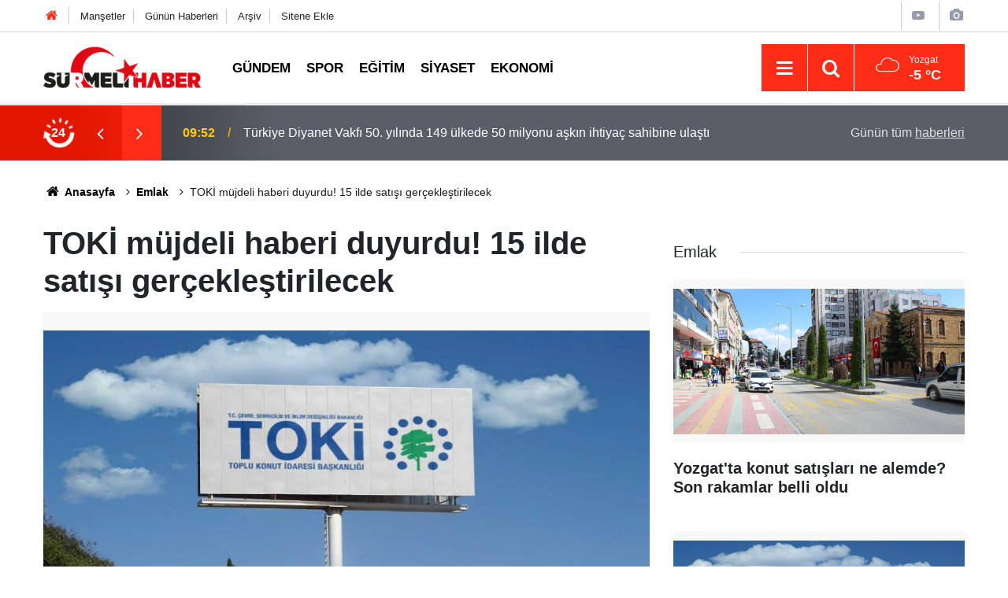

--- FILE ---
content_type: text/html; charset=utf-8
request_url: https://www.google.com/recaptcha/api2/aframe
body_size: 267
content:
<!DOCTYPE HTML><html><head><meta http-equiv="content-type" content="text/html; charset=UTF-8"></head><body><script nonce="a8zTQhwSTkSIzVTYD1meJg">/** Anti-fraud and anti-abuse applications only. See google.com/recaptcha */ try{var clients={'sodar':'https://pagead2.googlesyndication.com/pagead/sodar?'};window.addEventListener("message",function(a){try{if(a.source===window.parent){var b=JSON.parse(a.data);var c=clients[b['id']];if(c){var d=document.createElement('img');d.src=c+b['params']+'&rc='+(localStorage.getItem("rc::a")?sessionStorage.getItem("rc::b"):"");window.document.body.appendChild(d);sessionStorage.setItem("rc::e",parseInt(sessionStorage.getItem("rc::e")||0)+1);localStorage.setItem("rc::h",'1768865966006');}}}catch(b){}});window.parent.postMessage("_grecaptcha_ready", "*");}catch(b){}</script></body></html>